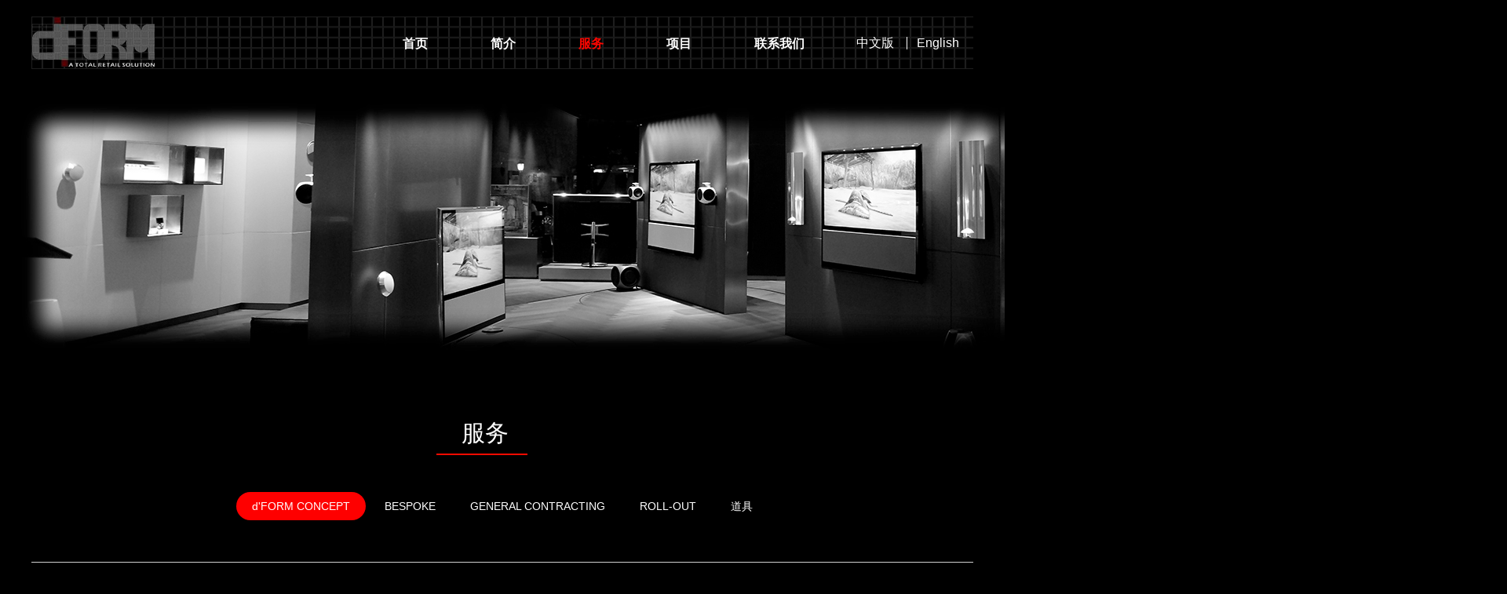

--- FILE ---
content_type: text/html;charset=utf-8
request_url: http://cn.dform-group.com/sv_view.aspx?typeid=36&id=445&fid=t8:36:8
body_size: 4951
content:
<!DOCTYPE HTML PUBLIC "-//W3C//DTD HTML 4.01 Transitional//EN" "http://www.w3c.org/TR/1999/REC-html401-19991224/loose.dtd">


<html lang="zh-cn" xmlns="http://www.w3.org/1999/xhtml">
<head><title>
	B&O - 
</title><meta name="keywords" content="B&O,"/><meta name="description" content=" B&O..."/><meta name="renderer" content="webkit" /><meta content="text/html; charset=utf-8" http-equiv="Content-Type" /><link id="css__sv_view" rel="stylesheet" type="text/css" href="https://rc0.zihu.com/g5/M00/46/75/CgAGbGkB6ZeAOFrpAAAnG8Swc4U444.css" /><link rel="bookmark" href="/Images/logo.ico" /><link rel="shortcut icon" href="/Images/logo.ico" />
	
	<script type="text/javascript" > var _jtime=new Date();function jqload(){window.jLoad=new Date()-_jtime;}function jqerror(){window.jLoad=-1;}</script>
	<script type="text/javascript" src="https://rc1.zihu.com/js/jq/jqueryV173.js" onload="jqload()" onerror ="jqerror()" id ="jquery"></script>
	<script type="text/javascript" src="https://rc1.zihu.com/js/pb/1/Public.js"></script>	
	<script type="text/javascript" src="https://rc1.zihu.com/js/tl/swfobject_modified.js"></script>
	<script type="text/javascript" src="https://rc1.zihu.com/js/tl/swfobject.js"></script>
	 
</head>
<body class="sv_view_body">
<form method="get" id="form1" name="form1" NavigateId="8" data-pid="0019820901451992012102132080144202213210216211014501982102080" data-mid="020801451992012102132080144202213210216211014501982102080">
<div class="aspNetHidden">
<input type="hidden" name="__VIEWSTATE" id="__VIEWSTATE" value="" />
</div>

          <div id="ea_h">
              <div class="top">
                  <div class="top1">
                    <div class="t_t">
  
                      <div id="t_logo" class="t_logo"> 
                          
                          <div id="ea_l"><a href="/" target="_self"><img alt="迪倍思家具上海有限公司" src="https://rc0.zihu.com/g1/M00/C3/64/CgAGS1kLGDyAbVpxAAAuYN_thHU239.png" /></a></div>
                           

                      </div>
  
                    </div>
                    
                    <div id="ea_n">
  
                      <div id="xn_n_14_wrap" class="xn_n_14_wrap">
                          
                          <div class="xn_n_14_wrap_main">
                              <ul id="xn_n_14_VMenu1" class="type1Ul type1Ul_n000">
<li id="type1Li_n0" level=0 index=0 class="xn_n_14_wrap_menu1"><a href="/" target="_self" >首页</a></li>
<li id="type1Li_n1" level=0 data_id="1" type="n" index=1 class="xn_n_14_wrap_menu1">
<a href="about_complex.aspx?FId=n1:1:1" rel="nofollow" target="_self"><span name="xn_n_14_VMenu1405702472|T_Navigates|Id|1|Name">简介</span></a></li>
<li id="type1Li_n8" level=0 data_id="8" type="n" index=2 class="xn_n_14_wrap_menu1">
<a href="sv_complex.aspx?Fid=n8:8:8" target="_self"><span name="xn_n_14_VMenu11815993882|T_Navigates|Id|8|Name">服务</span></a></li>
<li id="type1Li_n3" level=0 data_id="3" type="n" index=3 class="xn_n_14_wrap_menu1">
<a href="pro.aspx?FId=n3:3:3" target="_self"><span name="xn_n_14_VMenu11411762325|T_Navigates|Id|3|Name">项目</span></a></li>
<li id="type1Li_n7" level=0 data_id="7" type="n" index=4 class="xn_n_14_wrap_menu1">
<a href="contact.aspx?FId=n7:7:7" rel="nofollow" target="_self"><span name="xn_n_14_VMenu11129465997|T_Navigates|Id|7|Name">联系我们</span></a></li>
</ul>
<script type="text/javascript">var xn_n_14_VMenu1={normal:{class1:'xn_n_14_wrap_menu1',class2:'xn_n_14_wrap_menu2',class3:'xn_n_14_wrap_menu3',class4:'xn_n_14_wrap_menu4',class5:'xn_n_14_wrap_menu5',class6:'xn_n_14_wrap_menu6'},visited:{class1:'xn_n_14_wrap_menu1_2',class2:'xn_n_14_wrap_menu2_2',class3:'xn_n_14_wrap_menu3_2',class4:'xn_n_14_wrap_menu4_2',class5:'xn_n_14_wrap_menu5_2',class6:'xn_n_14_wrap_menu6_2',class6:'xn_n_14_wrap_menu6_2'},home:{defaultClass:'xn_n_14_wrap_menu1',visitedClass:'xn_n_14_wrap_menu1_2'},content:{defaultClass:'',visitedClass:'',focusClass:''},focus:{class1:'xn_n_14_wrap_menu1_cur',class2:'xn_n_14_wrap_menu2_cur',class3:'xn_n_14_wrap_menu3_cur',class4:'xn_n_14_wrap_menu4_cur',class5:'xn_n_14_wrap_menu5_cur',class6:'xn_n_14_wrap_menu6_cur'},beforeTag:{packUpClass:'',packDownClass:''},expendEffect:1,aniEffect:3,fIdParam:'FId',topUlId:'xn_n_14_VMenu1',homeLiId:'type1Li_n0'};xn_n_14_VMenu1.menu=new BaseControlMenu();xn_n_14_VMenu1.menu.Init('xn_n_14_VMenu1',xn_n_14_VMenu1);xn_n_14_VMenu1.menu.InitMenu('type1Ul_n000',xn_n_14_VMenu1);</script>
                          </div>
                          

                      </div>
  
                    </div>
                  
                  
                  <div class="xn_h_language">
                    <ul>
                      
                                    <li><a href='http://cn.dform-group.com/'>中文版</a></li>
                                
                                    <li><a href='http://en.dform-group.com/'>English</a></li>
                                
                    </ul>
                  </div>
                  
                  </div>
              </div>
          </div>
          
        <div id="ea_ba">

            <div id="sv_banner" class="sv_banner" ds_block_id="6" ds_number="sv_banner" ds_v="170611989316261" is_design_source="true" design_source_area="ea_ba">
                <div class="sv_banner_m">
                    <img  data-original="https://rc0.zihu.com/g1/M00/E5/B8/CgAGTFlcQ0OAf-8dAAOIz0PgcVg475.jpg" alt="" />
                </div>
                <c_attribute r_database="" url=""></c_attribute>
            </div>

        </div>
        
        
        <div id="ea_c">
            <div class="n_main" eims="xny">
                <div class="n_content" eims="xny">
                    <div class="n_content_left" eims="xny">
                    </div>
                    <div class="n_content_right" eims="xny">
                        <div class="n_content_right_name" eims="xny"></div> 
                        <div class="n_content_right_m" eims="xny">

                            <div id="n_content_left_cnt" class="n_content_left_cnt" ds_block_id="1097" ds_number="n_content_left_cnt" ds_v="175369221177575" is_design_source="true" design_source_area="ea_c">
                                <ul id="ShoveWebControl_VMenu2" class="left_typeUl left_typeUl_n000" style="display:none">
<ul id="left_typeUl_t800" class="left_typeUl left_typeUl_t800">
<li id="left_typeLi_t800_1" data_id="8_36" class="left_menu1" type="t" index=1 level=0><a href="sv.aspx?TypeId=36&FId=t8:36:8" target="_self"><span name="ShoveWebControl_VMenu21593487619|T_NewsTypes|Id|36|Name">d'FORM CONCEPT</span></a>
</li>
<li id="left_typeLi_t800_2" data_id="8_52" class="left_menu1" type="t" index=2 level=0><a href="sv.aspx?TypeId=52&FId=t8:52:8" target="_self"><span name="ShoveWebControl_VMenu21215376024|T_NewsTypes|Id|52|Name">BESPOKE</span></a>
</li>
<li id="left_typeLi_t800_3" data_id="8_126" class="left_menu1" type="t" index=3 level=0><a href="sv.aspx?TypeId=126&FId=t8:126:8" target="_self"><span name="ShoveWebControl_VMenu21814079231|T_NewsTypes|Id|126|Name">GENERAL  CONTRACTING</span></a>
</li>
<li id="left_typeLi_t800_4" data_id="8_127" class="left_menu1" type="t" index=4 level=0><a href="sv.aspx?TypeId=127&FId=t8:127:8" target="_self"><span name="ShoveWebControl_VMenu21003623465|T_NewsTypes|Id|127|Name">ROLL-OUT</span></a>
</li>
<li id="left_typeLi_t800_5" data_id="8_128" class="left_menu1" type="t" index=5 level=0><a href="sv.aspx?TypeId=128&FId=t8:128:8" target="_self"><span name="ShoveWebControl_VMenu21267455948|T_NewsTypes|Id|128|Name">道具</span></a>
</li>
</ul>
</ul>
<script type="text/javascript">var ShoveWebControl_VMenu2={normal:{class1:'left_menu1',class2:'left_menu2',class3:'left_menu3',class4:'left_menu4',class5:'left_menu5',class6:'left_menu6'},visited:{class1:'left_menu1_2',class2:'left_menu2_2',class3:'left_menu3_2',class4:'left_menu4_2',class5:'left_menu5_2',class6:'left_menu6_2',class6:'left_menu6_2'},home:{defaultClass:'nav_menu1',visitedClass:'nav_menu1_2'},content:{defaultClass:'',visitedClass:'',focusClass:''},focus:{class1:'left_menu1_cur',class2:'left_menu2_cur',class3:'left_menu3_cur',class4:'left_menu4_cur',class5:'left_menu5_cur',class6:'left_menu6_cur'},beforeTag:{packUpClass:'',packDownClass:''},expendEffect:1,aniEffect:2,fIdParam:'FId',topUlId:'ShoveWebControl_VMenu2'};ShoveWebControl_VMenu2.menu=new BaseControlMenu();ShoveWebControl_VMenu2.menu.Init('ShoveWebControl_VMenu2',ShoveWebControl_VMenu2);;</script>
                                <c_attribute r_database="nid:8;type_ids:*;t_fields:ParentId,Id,NavigateId,isShow,LinkUrl,Order,Name;c_fields:*=Id,TypeId,DateTime,Order,isShow" url="sv.aspx"></c_attribute>
                            </div>


                            <div id="xn_c_prodv_76_wrap" class="xn_c_prodv_76_wrap" ds_block_id="2319" ds_number="xn_c_prodv_76_wrap" ds_v="201520283395226" is_design_source="true" design_source_area="ea_c">
                                
                                
                                <div id="xn_c_prodv_40_wrap" class="xn_c_prodv_40_wrap" ds_block_id="643" ds_number="xn_c_prodv_40_wrap" ds_v="168716661345312" is_design_source="true" design_source_area="ea_c">
                                    
                                        
                                                <div class="xn_c_prodv_40_pic">
                                                    <img  data-original='https://rc0.zihu.com/g1/M00/DB/77/CgAGS1lGAN-AQ1toAANGaTgIuI0888.jpg'/>
                                                </div>
                                            
                                    
                                    <c_attribute r_database="nid:8;type_ids:*;t_fields:ParentId,Id,NavigateId,isShow,LinkUrl,Order;c_fields:*=Id,TypeId,BigImageUrl" url=""></c_attribute>
                                </div>
                                
                                <div class="xn_c_prodv_76_box">
                                    <div class="xn_c_prodv_76_topbox">
                                        <span class="xn_c_prodv_76_sol_t1">
                                            <span name="_prodv_76_sol_t1" >&nbsp; &nbsp; 服务 &nbsp;&nbsp;</span>
                                        </span>
                                        <span class="xn_c_prodv_76_sol_t2">
                                            
                                            <span name="_prodv_76_sol_t2">/</span>
                                            
                                        </span>
                                        <span class="xn_c_prodv_76_sol_t3">
                                            
                                            <span name="_prodv_76_sol_t3">Products</span>
                                            
                                        </span>
                                    </div>
                                    <div class="xn_c_prodv_76_nrbox">
                                        
                                                 
                                                        <div class="xn_c_prodv_76_nrxhbox">
                                                                <div class="xn_c_prodv_76_lftbox">
                                                                    <i></i>
                                                                    <img  data-original='https://rc0.zihu.com/g1/M00/CB/0A/CgAGS1keHCeAQkbLAAFB22jBBHc319.jpg' alt='BANG & OLUFSER'/> 
                                                                </div>
                                                                <div class="xn_c_prodv_76_ritbox">
                                                                    <div class="xn_c_prodv_76_bigimg">
                                                                        <img  data-original='https://rc0.zihu.com/g1/M00/CB/0A/CgAGS1keHCeAQkbLAAFB22jBBHc319.jpg' alt='BANG & OLUFSER'/> 
                                                                    </div>
                                                                    <div class="xn_c_prodv_76_text">
                                                                        <div class="xn_c_prodv_76_soltitle">
                                                                            <span>BANG & OLUFSER</span>
                                                                        </div>
                                                                        <div class="xn_c_prodv_76_solcont" ej="edit_span">
                                                                            <span id='xn_c_case_83_Data_xn_c_case_83_cData_0_xn_c_prodv_76_Text4_0'></span>
                                                                        </div>
                                                                    </div>
                                                                    <div class="xn_c_prodv_76_soltime">
                                                                        <span class="xn_c_prodv_76_date1"> 
                                                                        <span id='xn_c_case_83_Data_xn_c_case_83_cData_0_xn_c_prodv_76_Text1_0'>2017</span>
                                                                        </span> 
                                                                        <span class="xn_c_prodv_76_date2">-</span> 
                                                                        <span class="xn_c_prodv_76_date3"> 
                                                                        <span id='xn_c_case_83_Data_xn_c_case_83_cData_0_xn_c_prodv_76_Text2_0'>05</span>
                                                                        </span> <span class="xn_c_prodv_76_date4">-</span> 
                                                                        <span class="xn_c_prodv_76_date5"> 
                                                                        <span id='xn_c_case_83_Data_xn_c_case_83_cData_0_xn_c_prodv_76_Text3_0'>24</span>
                                                                        </span> 
                                                                    </div>
                                                                    <div class="xn_c_prodv_76_famore">
                                                                        <a target="_self" title='BANG & OLUFSER' href='sv_view.aspx?TypeId=90&Id=245&FId=t8:90:8'> 
                                                                        
                                                                        <span name="_prodv_76_famore">查看更多</span> 
                                                                        
                                                                        </a> 
                                                                    </div>
                                                                </div>
                                                        </div>
                                                    
                                                        <div class="xn_c_prodv_76_nrxhbox">
                                                                <div class="xn_c_prodv_76_lftbox">
                                                                    <i></i>
                                                                    <img  data-original='https://rc0.zihu.com/g1/M00/CD/BB/CgAGTFklSS-APzMHAAEpk_AKmhQ254.jpg' alt='BANG & OLUFSER'/> 
                                                                </div>
                                                                <div class="xn_c_prodv_76_ritbox">
                                                                    <div class="xn_c_prodv_76_bigimg">
                                                                        <img  data-original='https://rc0.zihu.com/g1/M00/CD/BB/CgAGTFklSS-APzMHAAEpk_AKmhQ254.jpg' alt='BANG & OLUFSER'/> 
                                                                    </div>
                                                                    <div class="xn_c_prodv_76_text">
                                                                        <div class="xn_c_prodv_76_soltitle">
                                                                            <span>BANG & OLUFSER</span>
                                                                        </div>
                                                                        <div class="xn_c_prodv_76_solcont" ej="edit_span">
                                                                            <span id='xn_c_case_83_Data_xn_c_case_83_cData_0_xn_c_prodv_76_Text4_1'></span>
                                                                        </div>
                                                                    </div>
                                                                    <div class="xn_c_prodv_76_soltime">
                                                                        <span class="xn_c_prodv_76_date1"> 
                                                                        <span id='xn_c_case_83_Data_xn_c_case_83_cData_0_xn_c_prodv_76_Text1_1'>2017</span>
                                                                        </span> 
                                                                        <span class="xn_c_prodv_76_date2">-</span> 
                                                                        <span class="xn_c_prodv_76_date3"> 
                                                                        <span id='xn_c_case_83_Data_xn_c_case_83_cData_0_xn_c_prodv_76_Text2_1'>05</span>
                                                                        </span> <span class="xn_c_prodv_76_date4">-</span> 
                                                                        <span class="xn_c_prodv_76_date5"> 
                                                                        <span id='xn_c_case_83_Data_xn_c_case_83_cData_0_xn_c_prodv_76_Text3_1'>24</span>
                                                                        </span> 
                                                                    </div>
                                                                    <div class="xn_c_prodv_76_famore">
                                                                        <a target="_self" title='BANG & OLUFSER' href='sv_view.aspx?TypeId=90&Id=244&FId=t8:90:8'> 
                                                                        
                                                                        <span name="_prodv_76_famore">查看更多</span> 
                                                                        
                                                                        </a> 
                                                                    </div>
                                                                </div>
                                                        </div>
                                                    
                                                        <div class="xn_c_prodv_76_nrxhbox">
                                                                <div class="xn_c_prodv_76_lftbox">
                                                                    <i></i>
                                                                    <img  data-original='https://rc0.zihu.com/g1/M00/CD/BB/CgAGTFklSR6ALZbKAAEHfowns8Y084.jpg' alt='BANG & OLUFSER'/> 
                                                                </div>
                                                                <div class="xn_c_prodv_76_ritbox">
                                                                    <div class="xn_c_prodv_76_bigimg">
                                                                        <img  data-original='https://rc0.zihu.com/g1/M00/CD/BB/CgAGTFklSR6ALZbKAAEHfowns8Y084.jpg' alt='BANG & OLUFSER'/> 
                                                                    </div>
                                                                    <div class="xn_c_prodv_76_text">
                                                                        <div class="xn_c_prodv_76_soltitle">
                                                                            <span>BANG & OLUFSER</span>
                                                                        </div>
                                                                        <div class="xn_c_prodv_76_solcont" ej="edit_span">
                                                                            <span id='xn_c_case_83_Data_xn_c_case_83_cData_0_xn_c_prodv_76_Text4_2'></span>
                                                                        </div>
                                                                    </div>
                                                                    <div class="xn_c_prodv_76_soltime">
                                                                        <span class="xn_c_prodv_76_date1"> 
                                                                        <span id='xn_c_case_83_Data_xn_c_case_83_cData_0_xn_c_prodv_76_Text1_2'>2017</span>
                                                                        </span> 
                                                                        <span class="xn_c_prodv_76_date2">-</span> 
                                                                        <span class="xn_c_prodv_76_date3"> 
                                                                        <span id='xn_c_case_83_Data_xn_c_case_83_cData_0_xn_c_prodv_76_Text2_2'>05</span>
                                                                        </span> <span class="xn_c_prodv_76_date4">-</span> 
                                                                        <span class="xn_c_prodv_76_date5"> 
                                                                        <span id='xn_c_case_83_Data_xn_c_case_83_cData_0_xn_c_prodv_76_Text3_2'>24</span>
                                                                        </span> 
                                                                    </div>
                                                                    <div class="xn_c_prodv_76_famore">
                                                                        <a target="_self" title='BANG & OLUFSER' href='sv_view.aspx?TypeId=90&Id=243&FId=t8:90:8'> 
                                                                        
                                                                        <span name="_prodv_76_famore">查看更多</span> 
                                                                        
                                                                        </a> 
                                                                    </div>
                                                                </div>
                                                        </div>
                                                    
                                                        <div class="xn_c_prodv_76_nrxhbox">
                                                                <div class="xn_c_prodv_76_lftbox">
                                                                    <i></i>
                                                                    <img  data-original='https://rc0.zihu.com/g1/M00/CD/BB/CgAGTFklSQ-Aa7p3AAEthXsuK8E399.jpg' alt='BANG & OLUFSER'/> 
                                                                </div>
                                                                <div class="xn_c_prodv_76_ritbox">
                                                                    <div class="xn_c_prodv_76_bigimg">
                                                                        <img  data-original='https://rc0.zihu.com/g1/M00/CD/BB/CgAGTFklSQ-Aa7p3AAEthXsuK8E399.jpg' alt='BANG & OLUFSER'/> 
                                                                    </div>
                                                                    <div class="xn_c_prodv_76_text">
                                                                        <div class="xn_c_prodv_76_soltitle">
                                                                            <span>BANG & OLUFSER</span>
                                                                        </div>
                                                                        <div class="xn_c_prodv_76_solcont" ej="edit_span">
                                                                            <span id='xn_c_case_83_Data_xn_c_case_83_cData_0_xn_c_prodv_76_Text4_3'></span>
                                                                        </div>
                                                                    </div>
                                                                    <div class="xn_c_prodv_76_soltime">
                                                                        <span class="xn_c_prodv_76_date1"> 
                                                                        <span id='xn_c_case_83_Data_xn_c_case_83_cData_0_xn_c_prodv_76_Text1_3'>2017</span>
                                                                        </span> 
                                                                        <span class="xn_c_prodv_76_date2">-</span> 
                                                                        <span class="xn_c_prodv_76_date3"> 
                                                                        <span id='xn_c_case_83_Data_xn_c_case_83_cData_0_xn_c_prodv_76_Text2_3'>05</span>
                                                                        </span> <span class="xn_c_prodv_76_date4">-</span> 
                                                                        <span class="xn_c_prodv_76_date5"> 
                                                                        <span id='xn_c_case_83_Data_xn_c_case_83_cData_0_xn_c_prodv_76_Text3_3'>24</span>
                                                                        </span> 
                                                                    </div>
                                                                    <div class="xn_c_prodv_76_famore">
                                                                        <a target="_self" title='BANG & OLUFSER' href='sv_view.aspx?TypeId=90&Id=242&FId=t8:90:8'> 
                                                                        
                                                                        <span name="_prodv_76_famore">查看更多</span> 
                                                                        
                                                                        </a> 
                                                                    </div>
                                                                </div>
                                                        </div>
                                                    
                                            
                                    <div class="clear"></div>
                                    </div>
                                </div>
                                
                            <c_attribute r_database="nid:8; type_ids:*; t_fields:ParentId,Name,Order,Id,NavigateId,LinkUrl,isShow; c_fields:*=TypeId,Order,DateTime,isShow,Id,Introduce,Name,SmallImageUrl,topro" url="sv.aspx,sv_view.aspx"></c_attribute>
                            </div>

                        </div>                        
                    </div>
                    <div class="clear"></div>
                </div>
            </div>            
        </div>
        
        <div id="ea_b">
            <div class="foot">
                <div class="foot_c">
		
			<div class="t_logo1"> 
				
				<div id="ea_l"><a href="/" target="_self"><img alt="迪倍思家具上海有限公司" src="https://rc0.zihu.com/g1/M00/C2/1A/CgAGS1kIgeWATXgKAAA-eQrA80A043.png" /></a></div>
				 
				
			</div>
		
	<div style="width:">
		
							<div id="foot_copy" class="foot_copy" style="    width: auto;">
								<div class="foot_copy_name">
									<span name="_foot_copy1|" >©2016-迪倍思家具（上海）有限公司 </span>
								</div>

								<div class="foot_copy_ba">
									<a rel="nofollow" href="https://beian.miit.gov.cn" target="_self">
										<span name="_foot_copy2|" >沪ICP备11020554号&nbsp;</span>
									</a>
								</div>
<div class="foot_copy_ba">
                            <a target="_blank" rel="nofollow" href="http://www.beian.gov.cn/portal/registerSystemInfo?recordcode=31011702008972" style="text-decoration:none;"><img src="https://rc0.zihu.com/g4/M00/7F/74/CgAG0mQmmCmAXsIjAABLOOn9ZJA249.png" style="vertical-align: text-bottom;width: 16px;"><span>沪公网安备 31011702008972号</span></a>
                        </div>
								
							
 
 <div class="foot_copy_ba"><span class="xn_brand">犀牛云提供云计算服务</span></div> </div>
		
		
							<div class="xn_f_2_warp" id="xn_f_2_warp">
								
								<div class="xn_f_2_box">
									
								</div>
								
							</div>
		
	</div>
</div>
            </div>
        </div>        
        
  
<div id="ea_m"></div>

 
<div id="ea_pi"></div>

 
<div id="ea_wj"></div>

  <input type="hidden" id="pageId" value="57" />
  <script id="js__sv_view" type="text/javascript" src="https://rc0.zihu.com/g1/M00/C8/50/CgAGTFkZcAyALqk2AAACQDKNe_A8163.js" ></script>

<script type='text/javascript'>(function(){function e(b,a){var c=b.getItem(a);if(!c)return'';c=JSON.parse(c);return c.time&&new Date(c.time)<new Date?'':c.val||''}var l=new Date,g=null,k=function(){window.acessFinish=new Date-l};window.addEventListener?window.addEventListener('load',k):window.attachEvent&&window.attachEvent('onload',k);var g=setTimeout(function(){g&&clearTimeout(g);var b=document.location.href,a;a=/\.html|.htm/.test(document.location.href)?document.forms[0].getAttribute('Page'):'';b='/Admin/Access/Load.ashx?ver\x3d1\x26req\x3d'+h(b);a&&(b+='\x26f\x3d'+h(a));a=h(window.document.referrer);if(!(2E3<a.length)){var c=e(localStorage,'_hcid'),f=e(sessionStorage,'_hsid'),d=e(localStorage,'_huid');a&&(b+='\x26ref\x3d'+a);c&&(b+='\x26_hcid\x3d'+c);f&&(b+='\x26_hsid\x3d'+f);d&&(b+='\x26_huid\x3d'+d);b+='\x26sw\x3d'+screen.width+'\x26sh\x3d'+screen.height;b+='\x26cs\x3d'+(window.jLoad?window.jLoad:-1);$?$.getScript(b):(a=document.createElement('script'),a.src=b,document.body.appendChild(a))}},3E3),d=null,h=function(b){if(!b)return'';if(!d){d={};for(var a=0;10>a;a++)d[String.fromCharCode(97+a)]='0'+a.toString();for(a=10;26>a;a++)d[String.fromCharCode(97+a)]=a.toString()}for(var c='',f,e,g=b.length,a=0;a<g;a++)f=b.charAt(a),c=(e=d[f])?c+('x'+e):c+f;return encodeURIComponent(c).replace(/%/g,'x50').replace(/\./g,'x51')}})();</script></form>
</body>
</html>



--- FILE ---
content_type: text/css
request_url: https://rc0.zihu.com/g5/M00/46/75/CgAGbGkB6ZeAOFrpAAAnG8Swc4U444.css
body_size: 9857
content:


@charset "utf-8";

html, body, div, p, ul, ol, li, dl, dt, dd, h1, h2, h3, h4, h5, h6, form, input, select, button, textarea, iframe, table, th, td {margin: 0; padding: 0; }
img { border: 0 none; vertical-align: top; }
ul,li,dl,dd,dt { list-style-type: none; }
i,em,cite { font-style: normal; }
body {  -webkit-text-size-adjust:none;  font-family:"Arial"!important;min-width: 1200px;}
a{ text-decoration: none; }
.clear,.cle {clear:both;}
a,area { blr:expression(this.onFocus=this.blur()) }   
a:focus { outline: none; }    



.t_logo{padding-top: 21px;}
.t_logo img{border:0px;}


.xn_n_14_wrap{position: relative;  height:45px;  text-align:center;float: right;line-height: 35px;}
.xn_n_14_wrap_main{margin:0 auto;  height:45px; }
.xn_n_14_wrap_menu1 {float:left; padding:0 30px; height:45px; font-size: 16px;margin-left: 20px;}
.xn_n_14_wrap_menu1 a{color:#FFF; line-height:35px; text-decoration:none;}
.xn_n_14_wrap_menu1_2 {float:left;padding:0 30px; height:45px; font-size: 16px;}
.xn_n_14_wrap_menu1_2 a{color:#fc0600; line-height:35px; text-decoration:none;font-size: 16px;}
.xn_n_14_wrap_menu1_cur {float:left;padding:0 30px; height:45px; font-size:16px;}
.xn_n_14_wrap_menu1_cur a{color:#fc0600; line-height:35px; text-decoration:none;}
.xn_n_14_wrap_menu2 a{color:#FFF;line-height:35px !important;}
.xn_n_14_wrap_menu2 a:hover{color:#FF0;}
.xn_n_14_wrap_main ul li ul{}
.xn_n_14_wrap_main ul li ul li{}
.xn_n_14_wrap_main ul li ul li ul{ float:left; margin-left:128px;display:none !important}
.xn_n_14_wrap_main ul li a:hover{color:#fc0600}
#xn_n_14_VMenu1>li{margin-left:20px;}
.xn_n_14_wrap_main ul li ul>li>a:hover{text-decoration:none;}
.xn_n_14_wrap_main>ul>li>a{font-weight:bold;display:block;}


.xn_h_language{float: left;font-size:16px; margin-top: 47px; margin-left: 20px;}
.xn_h_language ul{overflow: hidden;}
.xn_h_language ul li{width: 80px;height: 20px;line-height: 16px;float: left;display: block;text-align: center;}
.xn_h_language ul li a{color: #FFF;width: 80px;display: block;}
.xn_h_language ul li:first-child a{border-right: 1px solid #FFF;}
.xn_h_language ul li a:hover{color:#fc0600;}


.top{position:relative!important;}
body{background:#000;}
.top{width:100%;height: 108px;z-index: 1;}
.top1{z-index:99;width:1200px;margin:0 auto;position: relative;background: url(https://rc0.zihu.com/g1/M00/C2/C7/CgAGTFkLJWOALed6AAAEZTydwRE832.png) repeat-x;height: 107px;}
.t_t{position:relative; z-index:100;float: left;height: 108px;}
#ea_n{float:left;width: 858px;padding-top: 38px;}






.n_main{width: 100%; margin:0; padding:0; background:#000000; height:auto; overflow:hidden;z-index:5; position: relative;} 
.n_content{width:1200px; margin:0 auto;}


.n_content_left{width:217px; height: auto; float:left; position:relative;display: none;}


.n_content_right{position:relative; width:1200px; height: auto; float:right;}


.n_content_right_name{ width:100%; height:90px; margin:0 auto; position:relative; border-bottom:1px solid #DBDBDB;display: none;}


.n_content_right_m {text-align:left; width:100%; margin:0 auto; line-height:24px; color:#737373; font-size:14px; position:relative;}


.n_content_left_cnt{  display:inline-block; height: 120px; line-height:65px;margin: 155px auto 35px;width: 100%;text-align: center; }
.n_content_left_cnt ul li ul li ul{border-bottom:none !important; display:inline-block;}
.n_content_left_cnt>ul>ul{ display:inline-block;height: 103px;border-bottom: 1px solid #d0d0d0;width:1200px;}
.left_menu1 {text-align:Center;display:inline-block;font-size:14px;height: 100px;}
.n_content_left_cnt ul li:hover{background: url(https://web72-32840.49.xiniu.com/Images/jiaodian.png)no-repeat center 37px;}
.left_menu1 a{padding:0 20px;   display: block;  border-radius:30px;  display:inline-block;color: #fff;   line-height:36px; text-decoration:none;}
.left_menu1:hover a{ background:#fe0000;  color:#fff; text-decoration:none; }
.left_menu1_2 { display:inline-block; font-size:12px; height: 100px; }
.left_menu1_2>a{ padding:0 20px; display:inline-block;  border-radius:30px; font-size:14px; line-height:36px; color: #fff; text-decoration:none;}
.left_menu1_2:hover>a{  background:#fe0000; color:#fff; text-decoration:none;color: #fff; }
.left_menu1_cur{ display:inline-block; height:100px;  line-height:36px;  text-align:Center;background: url(https://web72-32840.49.xiniu.com/Images/jiaodian.png)no-repeat center 37px;}
.left_menu1_cur>a{ font-size:14px;  background:#fe0000; border-radius:30px; display:inline-block;  padding:0 20px;height:36px;line-height:36px; color: #fff; text-decoration:none;}
.left_menu1_cur:hover>a{ color:#fff; text-decoration:none; }
.left_menu1_cur ul{ display:inline-block;}
.left_menu2{display: none!important;   font-size:14px;display:none!important;  }
.left_menu2>a{padding:0 20px;   display: block;  border-radius:30px;  color:#fff;  line-height:36px;  height:36px;}
.left_menu2>a:hover{ background:#fe0000;   color:#fff;}
.left_menu2_2{ display: inline-block;}
.left_menu2_2>a{ display: inline-block;padding:0 20px; color:#fff; line-height:36px;  height:36px;}
.left_menu2_2>a:hover{color: #fff;  background:#fe0000 url(https://web72-32840.49.xiniu.com/Images/jiaodian.png)no-repeat center; border-radius:30px; }
.left_menu2_cur{ display:inline-block; }
.left_menu2_cur>a{  background:#fe0000 url(https://web72-32840.49.xiniu.com/Images/jiaodian.png)no-repeat center; border-radius:30px; padding:0 20px;  display:inline-block;   font-size:12px;  display:inline-block;  height:36px; line-height:36px; color:#fff; }
.left_menu3{  display:inline-block; }
.left_menu3 a{  color:#fff; padding:0 20px;  }
.left_menu3 a:hover{ color: #fff;   background:#fe0000 url(https://web72-32840.49.xiniu.com/Images/jiaodian.png)no-repeat center; border-radius:30px; display:inline-block;height: 36px;line-height: 36px; }
.left_menu3_2{ width:193px;}
.left_menu3_2 a{  color:#C00; height:36px; text-indent:20px; background:none !important; font-weight:normal;  border:none !important;}
.left_menu3_2 a:hover{ color:#F00; height:36px; background:none !important; font-weight:normal;}
.left_menu3_cur{  text-align:Center;  display:inline-block;  font-size:14px;}
.left_menu3_cur a{  background:#fe0000 url(https://web72-32840.49.xiniu.com/Images/jiaodian.png)no-repeat center; color:#fff;  padding:0 20px; border-radius:30px;  display:inline-block; line-height:36px; text-decoration:none;}
.left_menu3_cur a:hover{  text-decoration:none; }
.n_content_left_cnt>ul>ul>li>ul{ display:none!important;}


.xn_c_prodv_76_wrap{width:100%;}
.xn_c_prodv_76_box{width: 1200px;margin: 0px auto;margin-bottom: 105px}
.xn_c_prodv_76_topbox{position: absolute;left: 50%;top: 25px;margin-left: -84px;height: 137px;line-height: 137px;text-align: center;color: #fff;font-size: 30px;}
.xn_c_prodv_76_topbox>span:first-child{display: inline-block; border-bottom: 2px solid #fb0a00;height: 95px;}
.xn_c_prodv_76_sol_t2,.xn_c_prodv_76_sol_t3{display: none;}
.xn_c_prodv_76_nrbox{width:1200px;position: absolute;top: 310px;left: 0;height: 594px;}
.xn_c_prodv_76_nrxhbox{width: 305px;height: 290px;}
.xn_c_prodv_76_nrxhbox:first-child{position: absolute;top: 0;left: 0;}
.xn_c_prodv_76_nrxhbox:first-child+div{position: absolute;bottom: 0;left: 0;}
.xn_c_prodv_76_nrxhbox:first-child+div+div{position: absolute;top: 0;right: 0;}
.xn_c_prodv_76_nrxhbox:first-child+div+div+div{position: absolute;bottom: 0;right: 0;}
.xn_c_prodv_76_nrxhbox:first-child .xn_c_prodv_76_ritbox{position: absolute;top: 0px;left: 303px;}
.xn_c_prodv_76_nrxhbox:first-child+div .xn_c_prodv_76_ritbox{position: absolute;bottom: 0px;left: 303px;}
.xn_c_prodv_76_nrxhbox:first-child+div+div .xn_c_prodv_76_ritbox{position: absolute;top: 0px;right: 303px;}
.xn_c_prodv_76_nrxhbox:first-child+div+div+div .xn_c_prodv_76_ritbox{position: absolute;bottom: 0px;right: 303px;}
.xn_c_prodv_76_lftbox{width:288px;height:290px;}
.xn_c_prodv_76_nrxhbox:first-child+div+div .xn_c_prodv_76_lftbox{float: right;}
.xn_c_prodv_76_nrxhbox:first-child+div+div+div .xn_c_prodv_76_lftbox{float: right;}
.xn_c_prodv_76_lftbox img{width: 100%;height: 100%;}
.xn_c_prodv_76_ritbox{width:593px;height: 594px;overflow: hidden;display: none;}
.xn_c_prodv_76_bigimg{width: 100%;height: 100%;position: absolute;top: 0;left: 0;}
.xn_c_prodv_76_bigimg img{width: 100%;height: 100%;}
.xn_c_prodv_76_text{position: absolute;left: 0;background: rgba(0,0,0,0.5);width: 592px;height: 200px;-webkit-transition: all 1s ease;
-o-transition: all 1s ease;
transition: all 1s ease;}
.xn_c_prodv_76_lftbox:hover i{position: absolute;top: 0px;left: 0px;background: rgba(0,0,0,0.5);display: block;width: 100%;height: 100%;}
.xn_c_prodv_76_soltitle{font-size: 28px;text-align: center;margin: 25px 0;color: #fb0a00;}
.xn_c_prodv_76_solcont{width:540px;max-height:305px;line-height:25px;overflow:hidden;color: #fb0a00;font-size: 14px;margin: 0 auto;}
.xn_c_prodv_76_soltime,.xn_c_prodv_76_famore{display: none;}


.xn_c_prodv_40_wrap{width:592px;margin:0 auto 0;height: 594px;}
.xn_c_prodv_40_pic{width: 592px;height: 594px;}
.xn_c_prodv_40_pic img{width:100%;height:100%;}



.foot_copy{  display: block; width: 360px;  margin: 0 auto; height: 70px;}
.foot_copy>div{display:inline-block;}


.xn_f_2_warp {display:inline-block;position: relative;top: -10px;left: 5px;}


.foot{  width:100%; position:relative; text-align:center; font-size:12px; height:70px;color:#666666; line-height:25px;background:#000000;}
.foot a{ font-size:12px; color:#666666; text-decoration:none; line-height:25px;}
.foot a:hover{ color:#CC0000;}
.foot_c{position:relative; width:1200px; margin:0 auto; text-align:left;20170502200954330) repeat-x;height:70px; text-align: center;line-height:70px;}
.foot_c>div:first-child+div{overflow: hidden;}
.foot_c{line-height:90px;}


.t_logo1{display:inline-block;padding-top: 66px;padding-bottom: 25px;height: 76px;display: none;}











--- FILE ---
content_type: application/javascript
request_url: https://rc0.zihu.com/g1/M00/C8/50/CgAGTFkZcAyALqk2AAACQDKNe_A8163.js
body_size: 392
content:













$(function(){
    $(".xn_c_prodv_76_nrxhbox").hover(function(){
        $(this).find(".xn_c_prodv_76_ritbox").fadeIn().parent().siblings().find(".xn_c_prodv_76_ritbox").fadeOut();
        $(".xn_c_prodv_76_text").css("top","394px");
    },function(){
        $(".xn_c_prodv_76_ritbox").fadeOut();
        $(".xn_c_prodv_76_text").css("top","594px");
    });
    $(".xn_c_prodv_76_ritbox").hover(function(){
        $(this).fadeIn().parent().siblings().find(".xn_c_prodv_76_ritbox").fadeOut();
    });
});















